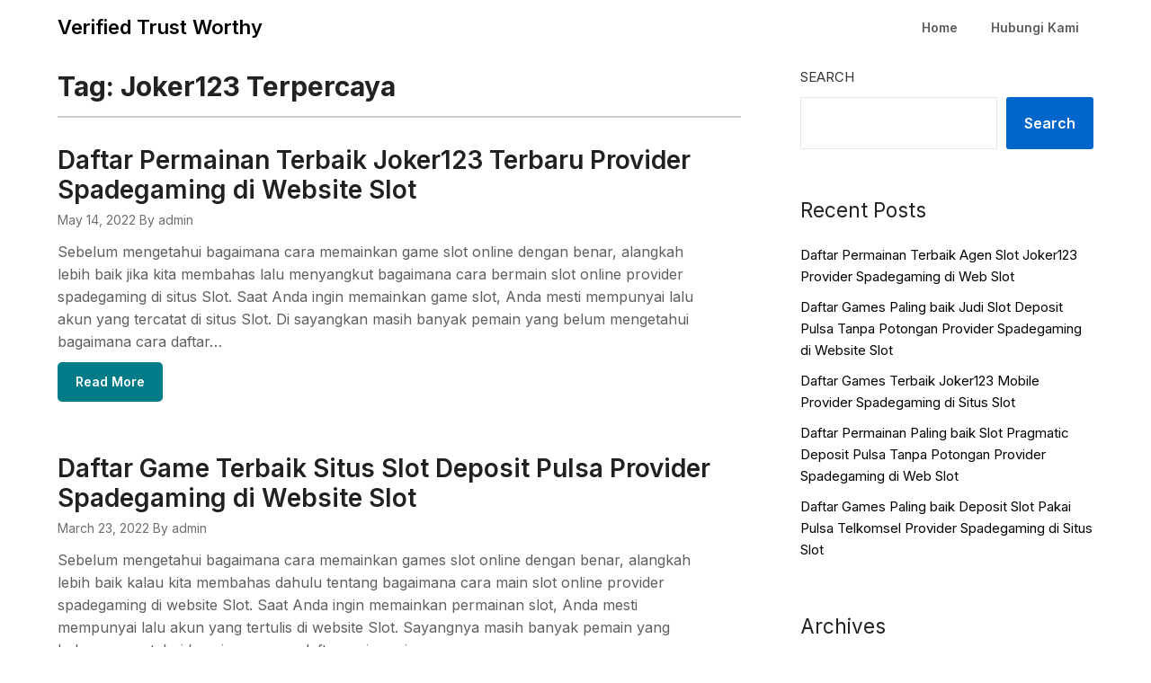

--- FILE ---
content_type: text/html; charset=UTF-8
request_url: https://verifiedtrustworthy.com/tag/joker123-terpercaya/
body_size: 9646
content:
<!doctype html>
<html lang="en-US">
<head>
	<meta charset="UTF-8">
	<meta name="viewport" content="width=device-width, initial-scale=1">
	<link rel="profile" href="https://gmpg.org/xfn/11">
	<title>Joker123 Terpercaya &#8211; Verified Trust Worthy</title>
<meta name='robots' content='max-image-preview:large' />
	<style>img:is([sizes="auto" i], [sizes^="auto," i]) { contain-intrinsic-size: 3000px 1500px }</style>
	<link rel='dns-prefetch' href='//fonts.googleapis.com' />
<link rel="alternate" type="application/rss+xml" title="Verified Trust Worthy &raquo; Feed" href="https://verifiedtrustworthy.com/feed/" />
<link rel="alternate" type="application/rss+xml" title="Verified Trust Worthy &raquo; Comments Feed" href="https://verifiedtrustworthy.com/comments/feed/" />
<link rel="alternate" type="application/rss+xml" title="Verified Trust Worthy &raquo; Joker123 Terpercaya Tag Feed" href="https://verifiedtrustworthy.com/tag/joker123-terpercaya/feed/" />
<script type="text/javascript">
/* <![CDATA[ */
window._wpemojiSettings = {"baseUrl":"https:\/\/s.w.org\/images\/core\/emoji\/16.0.1\/72x72\/","ext":".png","svgUrl":"https:\/\/s.w.org\/images\/core\/emoji\/16.0.1\/svg\/","svgExt":".svg","source":{"concatemoji":"https:\/\/verifiedtrustworthy.com\/wp-includes\/js\/wp-emoji-release.min.js?ver=6.8.3"}};
/*! This file is auto-generated */
!function(s,n){var o,i,e;function c(e){try{var t={supportTests:e,timestamp:(new Date).valueOf()};sessionStorage.setItem(o,JSON.stringify(t))}catch(e){}}function p(e,t,n){e.clearRect(0,0,e.canvas.width,e.canvas.height),e.fillText(t,0,0);var t=new Uint32Array(e.getImageData(0,0,e.canvas.width,e.canvas.height).data),a=(e.clearRect(0,0,e.canvas.width,e.canvas.height),e.fillText(n,0,0),new Uint32Array(e.getImageData(0,0,e.canvas.width,e.canvas.height).data));return t.every(function(e,t){return e===a[t]})}function u(e,t){e.clearRect(0,0,e.canvas.width,e.canvas.height),e.fillText(t,0,0);for(var n=e.getImageData(16,16,1,1),a=0;a<n.data.length;a++)if(0!==n.data[a])return!1;return!0}function f(e,t,n,a){switch(t){case"flag":return n(e,"\ud83c\udff3\ufe0f\u200d\u26a7\ufe0f","\ud83c\udff3\ufe0f\u200b\u26a7\ufe0f")?!1:!n(e,"\ud83c\udde8\ud83c\uddf6","\ud83c\udde8\u200b\ud83c\uddf6")&&!n(e,"\ud83c\udff4\udb40\udc67\udb40\udc62\udb40\udc65\udb40\udc6e\udb40\udc67\udb40\udc7f","\ud83c\udff4\u200b\udb40\udc67\u200b\udb40\udc62\u200b\udb40\udc65\u200b\udb40\udc6e\u200b\udb40\udc67\u200b\udb40\udc7f");case"emoji":return!a(e,"\ud83e\udedf")}return!1}function g(e,t,n,a){var r="undefined"!=typeof WorkerGlobalScope&&self instanceof WorkerGlobalScope?new OffscreenCanvas(300,150):s.createElement("canvas"),o=r.getContext("2d",{willReadFrequently:!0}),i=(o.textBaseline="top",o.font="600 32px Arial",{});return e.forEach(function(e){i[e]=t(o,e,n,a)}),i}function t(e){var t=s.createElement("script");t.src=e,t.defer=!0,s.head.appendChild(t)}"undefined"!=typeof Promise&&(o="wpEmojiSettingsSupports",i=["flag","emoji"],n.supports={everything:!0,everythingExceptFlag:!0},e=new Promise(function(e){s.addEventListener("DOMContentLoaded",e,{once:!0})}),new Promise(function(t){var n=function(){try{var e=JSON.parse(sessionStorage.getItem(o));if("object"==typeof e&&"number"==typeof e.timestamp&&(new Date).valueOf()<e.timestamp+604800&&"object"==typeof e.supportTests)return e.supportTests}catch(e){}return null}();if(!n){if("undefined"!=typeof Worker&&"undefined"!=typeof OffscreenCanvas&&"undefined"!=typeof URL&&URL.createObjectURL&&"undefined"!=typeof Blob)try{var e="postMessage("+g.toString()+"("+[JSON.stringify(i),f.toString(),p.toString(),u.toString()].join(",")+"));",a=new Blob([e],{type:"text/javascript"}),r=new Worker(URL.createObjectURL(a),{name:"wpTestEmojiSupports"});return void(r.onmessage=function(e){c(n=e.data),r.terminate(),t(n)})}catch(e){}c(n=g(i,f,p,u))}t(n)}).then(function(e){for(var t in e)n.supports[t]=e[t],n.supports.everything=n.supports.everything&&n.supports[t],"flag"!==t&&(n.supports.everythingExceptFlag=n.supports.everythingExceptFlag&&n.supports[t]);n.supports.everythingExceptFlag=n.supports.everythingExceptFlag&&!n.supports.flag,n.DOMReady=!1,n.readyCallback=function(){n.DOMReady=!0}}).then(function(){return e}).then(function(){var e;n.supports.everything||(n.readyCallback(),(e=n.source||{}).concatemoji?t(e.concatemoji):e.wpemoji&&e.twemoji&&(t(e.twemoji),t(e.wpemoji)))}))}((window,document),window._wpemojiSettings);
/* ]]> */
</script>
<style id='wp-emoji-styles-inline-css' type='text/css'>

	img.wp-smiley, img.emoji {
		display: inline !important;
		border: none !important;
		box-shadow: none !important;
		height: 1em !important;
		width: 1em !important;
		margin: 0 0.07em !important;
		vertical-align: -0.1em !important;
		background: none !important;
		padding: 0 !important;
	}
</style>
<link rel='stylesheet' id='wp-block-library-css' href='https://verifiedtrustworthy.com/wp-includes/css/dist/block-library/style.min.css?ver=6.8.3' type='text/css' media='all' />
<style id='classic-theme-styles-inline-css' type='text/css'>
/*! This file is auto-generated */
.wp-block-button__link{color:#fff;background-color:#32373c;border-radius:9999px;box-shadow:none;text-decoration:none;padding:calc(.667em + 2px) calc(1.333em + 2px);font-size:1.125em}.wp-block-file__button{background:#32373c;color:#fff;text-decoration:none}
</style>
<style id='global-styles-inline-css' type='text/css'>
:root{--wp--preset--aspect-ratio--square: 1;--wp--preset--aspect-ratio--4-3: 4/3;--wp--preset--aspect-ratio--3-4: 3/4;--wp--preset--aspect-ratio--3-2: 3/2;--wp--preset--aspect-ratio--2-3: 2/3;--wp--preset--aspect-ratio--16-9: 16/9;--wp--preset--aspect-ratio--9-16: 9/16;--wp--preset--color--black: #000000;--wp--preset--color--cyan-bluish-gray: #abb8c3;--wp--preset--color--white: #ffffff;--wp--preset--color--pale-pink: #f78da7;--wp--preset--color--vivid-red: #cf2e2e;--wp--preset--color--luminous-vivid-orange: #ff6900;--wp--preset--color--luminous-vivid-amber: #fcb900;--wp--preset--color--light-green-cyan: #7bdcb5;--wp--preset--color--vivid-green-cyan: #00d084;--wp--preset--color--pale-cyan-blue: #8ed1fc;--wp--preset--color--vivid-cyan-blue: #0693e3;--wp--preset--color--vivid-purple: #9b51e0;--wp--preset--gradient--vivid-cyan-blue-to-vivid-purple: linear-gradient(135deg,rgba(6,147,227,1) 0%,rgb(155,81,224) 100%);--wp--preset--gradient--light-green-cyan-to-vivid-green-cyan: linear-gradient(135deg,rgb(122,220,180) 0%,rgb(0,208,130) 100%);--wp--preset--gradient--luminous-vivid-amber-to-luminous-vivid-orange: linear-gradient(135deg,rgba(252,185,0,1) 0%,rgba(255,105,0,1) 100%);--wp--preset--gradient--luminous-vivid-orange-to-vivid-red: linear-gradient(135deg,rgba(255,105,0,1) 0%,rgb(207,46,46) 100%);--wp--preset--gradient--very-light-gray-to-cyan-bluish-gray: linear-gradient(135deg,rgb(238,238,238) 0%,rgb(169,184,195) 100%);--wp--preset--gradient--cool-to-warm-spectrum: linear-gradient(135deg,rgb(74,234,220) 0%,rgb(151,120,209) 20%,rgb(207,42,186) 40%,rgb(238,44,130) 60%,rgb(251,105,98) 80%,rgb(254,248,76) 100%);--wp--preset--gradient--blush-light-purple: linear-gradient(135deg,rgb(255,206,236) 0%,rgb(152,150,240) 100%);--wp--preset--gradient--blush-bordeaux: linear-gradient(135deg,rgb(254,205,165) 0%,rgb(254,45,45) 50%,rgb(107,0,62) 100%);--wp--preset--gradient--luminous-dusk: linear-gradient(135deg,rgb(255,203,112) 0%,rgb(199,81,192) 50%,rgb(65,88,208) 100%);--wp--preset--gradient--pale-ocean: linear-gradient(135deg,rgb(255,245,203) 0%,rgb(182,227,212) 50%,rgb(51,167,181) 100%);--wp--preset--gradient--electric-grass: linear-gradient(135deg,rgb(202,248,128) 0%,rgb(113,206,126) 100%);--wp--preset--gradient--midnight: linear-gradient(135deg,rgb(2,3,129) 0%,rgb(40,116,252) 100%);--wp--preset--font-size--small: 13px;--wp--preset--font-size--medium: 20px;--wp--preset--font-size--large: 36px;--wp--preset--font-size--x-large: 42px;--wp--preset--spacing--20: 0.44rem;--wp--preset--spacing--30: 0.67rem;--wp--preset--spacing--40: 1rem;--wp--preset--spacing--50: 1.5rem;--wp--preset--spacing--60: 2.25rem;--wp--preset--spacing--70: 3.38rem;--wp--preset--spacing--80: 5.06rem;--wp--preset--shadow--natural: 6px 6px 9px rgba(0, 0, 0, 0.2);--wp--preset--shadow--deep: 12px 12px 50px rgba(0, 0, 0, 0.4);--wp--preset--shadow--sharp: 6px 6px 0px rgba(0, 0, 0, 0.2);--wp--preset--shadow--outlined: 6px 6px 0px -3px rgba(255, 255, 255, 1), 6px 6px rgba(0, 0, 0, 1);--wp--preset--shadow--crisp: 6px 6px 0px rgba(0, 0, 0, 1);}:where(.is-layout-flex){gap: 0.5em;}:where(.is-layout-grid){gap: 0.5em;}body .is-layout-flex{display: flex;}.is-layout-flex{flex-wrap: wrap;align-items: center;}.is-layout-flex > :is(*, div){margin: 0;}body .is-layout-grid{display: grid;}.is-layout-grid > :is(*, div){margin: 0;}:where(.wp-block-columns.is-layout-flex){gap: 2em;}:where(.wp-block-columns.is-layout-grid){gap: 2em;}:where(.wp-block-post-template.is-layout-flex){gap: 1.25em;}:where(.wp-block-post-template.is-layout-grid){gap: 1.25em;}.has-black-color{color: var(--wp--preset--color--black) !important;}.has-cyan-bluish-gray-color{color: var(--wp--preset--color--cyan-bluish-gray) !important;}.has-white-color{color: var(--wp--preset--color--white) !important;}.has-pale-pink-color{color: var(--wp--preset--color--pale-pink) !important;}.has-vivid-red-color{color: var(--wp--preset--color--vivid-red) !important;}.has-luminous-vivid-orange-color{color: var(--wp--preset--color--luminous-vivid-orange) !important;}.has-luminous-vivid-amber-color{color: var(--wp--preset--color--luminous-vivid-amber) !important;}.has-light-green-cyan-color{color: var(--wp--preset--color--light-green-cyan) !important;}.has-vivid-green-cyan-color{color: var(--wp--preset--color--vivid-green-cyan) !important;}.has-pale-cyan-blue-color{color: var(--wp--preset--color--pale-cyan-blue) !important;}.has-vivid-cyan-blue-color{color: var(--wp--preset--color--vivid-cyan-blue) !important;}.has-vivid-purple-color{color: var(--wp--preset--color--vivid-purple) !important;}.has-black-background-color{background-color: var(--wp--preset--color--black) !important;}.has-cyan-bluish-gray-background-color{background-color: var(--wp--preset--color--cyan-bluish-gray) !important;}.has-white-background-color{background-color: var(--wp--preset--color--white) !important;}.has-pale-pink-background-color{background-color: var(--wp--preset--color--pale-pink) !important;}.has-vivid-red-background-color{background-color: var(--wp--preset--color--vivid-red) !important;}.has-luminous-vivid-orange-background-color{background-color: var(--wp--preset--color--luminous-vivid-orange) !important;}.has-luminous-vivid-amber-background-color{background-color: var(--wp--preset--color--luminous-vivid-amber) !important;}.has-light-green-cyan-background-color{background-color: var(--wp--preset--color--light-green-cyan) !important;}.has-vivid-green-cyan-background-color{background-color: var(--wp--preset--color--vivid-green-cyan) !important;}.has-pale-cyan-blue-background-color{background-color: var(--wp--preset--color--pale-cyan-blue) !important;}.has-vivid-cyan-blue-background-color{background-color: var(--wp--preset--color--vivid-cyan-blue) !important;}.has-vivid-purple-background-color{background-color: var(--wp--preset--color--vivid-purple) !important;}.has-black-border-color{border-color: var(--wp--preset--color--black) !important;}.has-cyan-bluish-gray-border-color{border-color: var(--wp--preset--color--cyan-bluish-gray) !important;}.has-white-border-color{border-color: var(--wp--preset--color--white) !important;}.has-pale-pink-border-color{border-color: var(--wp--preset--color--pale-pink) !important;}.has-vivid-red-border-color{border-color: var(--wp--preset--color--vivid-red) !important;}.has-luminous-vivid-orange-border-color{border-color: var(--wp--preset--color--luminous-vivid-orange) !important;}.has-luminous-vivid-amber-border-color{border-color: var(--wp--preset--color--luminous-vivid-amber) !important;}.has-light-green-cyan-border-color{border-color: var(--wp--preset--color--light-green-cyan) !important;}.has-vivid-green-cyan-border-color{border-color: var(--wp--preset--color--vivid-green-cyan) !important;}.has-pale-cyan-blue-border-color{border-color: var(--wp--preset--color--pale-cyan-blue) !important;}.has-vivid-cyan-blue-border-color{border-color: var(--wp--preset--color--vivid-cyan-blue) !important;}.has-vivid-purple-border-color{border-color: var(--wp--preset--color--vivid-purple) !important;}.has-vivid-cyan-blue-to-vivid-purple-gradient-background{background: var(--wp--preset--gradient--vivid-cyan-blue-to-vivid-purple) !important;}.has-light-green-cyan-to-vivid-green-cyan-gradient-background{background: var(--wp--preset--gradient--light-green-cyan-to-vivid-green-cyan) !important;}.has-luminous-vivid-amber-to-luminous-vivid-orange-gradient-background{background: var(--wp--preset--gradient--luminous-vivid-amber-to-luminous-vivid-orange) !important;}.has-luminous-vivid-orange-to-vivid-red-gradient-background{background: var(--wp--preset--gradient--luminous-vivid-orange-to-vivid-red) !important;}.has-very-light-gray-to-cyan-bluish-gray-gradient-background{background: var(--wp--preset--gradient--very-light-gray-to-cyan-bluish-gray) !important;}.has-cool-to-warm-spectrum-gradient-background{background: var(--wp--preset--gradient--cool-to-warm-spectrum) !important;}.has-blush-light-purple-gradient-background{background: var(--wp--preset--gradient--blush-light-purple) !important;}.has-blush-bordeaux-gradient-background{background: var(--wp--preset--gradient--blush-bordeaux) !important;}.has-luminous-dusk-gradient-background{background: var(--wp--preset--gradient--luminous-dusk) !important;}.has-pale-ocean-gradient-background{background: var(--wp--preset--gradient--pale-ocean) !important;}.has-electric-grass-gradient-background{background: var(--wp--preset--gradient--electric-grass) !important;}.has-midnight-gradient-background{background: var(--wp--preset--gradient--midnight) !important;}.has-small-font-size{font-size: var(--wp--preset--font-size--small) !important;}.has-medium-font-size{font-size: var(--wp--preset--font-size--medium) !important;}.has-large-font-size{font-size: var(--wp--preset--font-size--large) !important;}.has-x-large-font-size{font-size: var(--wp--preset--font-size--x-large) !important;}
:where(.wp-block-post-template.is-layout-flex){gap: 1.25em;}:where(.wp-block-post-template.is-layout-grid){gap: 1.25em;}
:where(.wp-block-columns.is-layout-flex){gap: 2em;}:where(.wp-block-columns.is-layout-grid){gap: 2em;}
:root :where(.wp-block-pullquote){font-size: 1.5em;line-height: 1.6;}
</style>
<link rel='stylesheet' id='contact-form-7-css' href='https://verifiedtrustworthy.com/wp-content/plugins/contact-form-7/includes/css/styles.css?ver=5.6.3' type='text/css' media='all' />
<link rel='stylesheet' id='advertisingly-blog-parent-style-css' href='https://verifiedtrustworthy.com/wp-content/themes/draftly/style.css?ver=6.8.3' type='text/css' media='all' />
<link rel='stylesheet' id='advertisingly-blog-google-fonts-css' href='//fonts.googleapis.com/css?family=Inter%3A400%2C600%2C700&#038;ver=6.8.3' type='text/css' media='all' />
<link rel='stylesheet' id='font-awesome-css' href='https://verifiedtrustworthy.com/wp-content/themes/draftly/css/font-awesome.min.css?ver=6.8.3' type='text/css' media='all' />
<link rel='stylesheet' id='draftly-style-css' href='https://verifiedtrustworthy.com/wp-content/themes/advertisingly-blog/style.css?ver=6.8.3' type='text/css' media='all' />
<link rel='stylesheet' id='draftly-google-fonts-css' href='//fonts.googleapis.com/css?family=Lato%3A300%2C400%2C700&#038;ver=6.8.3' type='text/css' media='all' />
<script type="text/javascript" src="https://verifiedtrustworthy.com/wp-includes/js/jquery/jquery.min.js?ver=3.7.1" id="jquery-core-js"></script>
<script type="text/javascript" src="https://verifiedtrustworthy.com/wp-includes/js/jquery/jquery-migrate.min.js?ver=3.4.1" id="jquery-migrate-js"></script>
<link rel="https://api.w.org/" href="https://verifiedtrustworthy.com/wp-json/" /><link rel="alternate" title="JSON" type="application/json" href="https://verifiedtrustworthy.com/wp-json/wp/v2/tags/11" /><link rel="EditURI" type="application/rsd+xml" title="RSD" href="https://verifiedtrustworthy.com/xmlrpc.php?rsd" />
<meta name="generator" content="WordPress 6.8.3" />

		<style type="text/css">
			body, .site, .swidgets-wrap h3, .post-data-text { background: ; }
			.site-title a, .site-description { color: ; }
			.sheader { background-color:  !important; }
			.main-navigation ul li a, .main-navigation ul li .sub-arrow, .super-menu .toggle-mobile-menu,.toggle-mobile-menu:before, .mobile-menu-active .smenu-hide { color: ; }
			#smobile-menu.show .main-navigation ul ul.children.active, #smobile-menu.show .main-navigation ul ul.sub-menu.active, #smobile-menu.show .main-navigation ul li, .smenu-hide.toggle-mobile-menu.menu-toggle, #smobile-menu.show .main-navigation ul li, .primary-menu ul li ul.children li, .primary-menu ul li ul.sub-menu li, .primary-menu .pmenu, .super-menu { border-color: ; border-bottom-color: ; }
			#secondary .widget h3, #secondary .widget h3 a, #secondary .widget h4, #secondary .widget h1, #secondary .widget h2, #secondary .widget h5, #secondary .widget h6, #secondary .widget h4 a { color: ; }
			#secondary .widget a, #secondary a, #secondary .widget li a , #secondary span.sub-arrow{ color: ; }
			#secondary, #secondary .widget, #secondary .widget p, #secondary .widget li, .widget time.rpwe-time.published { color: ; }
			#secondary .swidgets-wrap, #secondary .widget ul li, .featured-sidebar .search-field, #secondary .sidebar-headline-wrapper { border-color: ; }
			.site-info, .footer-column-three input.search-submit, .footer-column-three p, .footer-column-three li, .footer-column-three td, .footer-column-three th, .footer-column-three caption { color: ; }
			.footer-column-three h3, .footer-column-three h4, .footer-column-three h5, .footer-column-three h6, .footer-column-three h1, .footer-column-three h2, .footer-column-three h4, .footer-column-three h3 a { color: ; }
			.footer-column-three a, .footer-column-three li a, .footer-column-three .widget a, .footer-column-three .sub-arrow { color: ; }
			.footer-column-three h3:after { background: ; }
			.site-info, .widget ul li, .footer-column-three input.search-field, .footer-column-three input.search-submit { border-color: ; }
			.site-footer { background-color: ; }
			.content-wrapper h2.entry-title a, .content-wrapper h2.entry-title a:hover, .content-wrapper h2.entry-title a:active, .content-wrapper h2.entry-title a:focus, .archive .page-header h1, .blogposts-list h2 a, .blogposts-list h2 a:hover, .blogposts-list h2 a:active, .search-results h1.page-title { color: ; }
			.blogposts-list .post-data-text, .blogposts-list .post-data-text a, .blogposts-list .content-wrapper .post-data-text *{ color: ; }
			.blogposts-list p { color: ; }
			.page-numbers li a, .blogposts-list .blogpost-button, a.continuereading, .page-numbers.current, span.page-numbers.dots { background: ; }
			.page-numbers li a, .blogposts-list .blogpost-button, span.page-numbers.dots, .page-numbers.current, .page-numbers li a:hover, a.continuereading { color: ; }
			.archive .page-header h1, .search-results h1.page-title, .blogposts-list.fbox, span.page-numbers.dots, .page-numbers li a, .page-numbers.current { border-color: ; }
			.blogposts-list .post-data-divider { background: ; }
			.page .comments-area .comment-author, .page .comments-area .comment-author a, .page .comments-area .comments-title, .page .content-area h1, .page .content-area h2, .page .content-area h3, .page .content-area h4, .page .content-area h5, .page .content-area h6, .page .content-area th, .single  .comments-area .comment-author, .single .comments-area .comment-author a, .single .comments-area .comments-title, .single .content-area h1, .single .content-area h2, .single .content-area h3, .single .content-area h4, .single .content-area h5, .single .content-area h6, .single .content-area th, .search-no-results h1, .error404 h1 { color: ; }
			.single .post-data-text, .page .post-data-text, .page .post-data-text a, .single .post-data-text a, .comments-area .comment-meta .comment-metadata a, .single .post-data-text * { color: ; }
			.page .content-area p, .page article, .page .content-area table, .page .content-area dd, .page .content-area dt, .page .content-area address, .page .content-area .entry-content, .page .content-area li, .page .content-area ol, .single .content-area p, .single article, .single .content-area table, .single .content-area dd, .single .content-area dt, .single .content-area address, .single .entry-content, .single .content-area li, .single .content-area ol, .search-no-results .page-content p { color: ; }
			.single .entry-content a, .page .entry-content a, .comment-content a, .comments-area .reply a, .logged-in-as a, .comments-area .comment-respond a { color: ; }
			.comments-area p.form-submit input { background: ; }
			.error404 .page-content p, .error404 input.search-submit, .search-no-results input.search-submit { color: ; }
			.page .comments-area, .page article.fbox, .page article tr, .page .comments-area ol.comment-list ol.children li, .page .comments-area ol.comment-list .comment, .single .comments-area, .single article.fbox, .single article tr, .comments-area ol.comment-list ol.children li, .comments-area ol.comment-list .comment, .error404 main#main, .error404 .search-form label, .search-no-results .search-form label, .error404 input.search-submit, .search-no-results input.search-submit, .error404 main#main, .search-no-results section.fbox.no-results.not-found{ border-color: ; }
			.single .post-data-divider, .page .post-data-divider { background: ; }
			.single .comments-area p.form-submit input, .page .comments-area p.form-submit input { color: ; }
			.bottom-header-wrapper { padding-top: px; }
			.bottom-header-wrapper { padding-bottom: px; }
			.bottom-header-wrapper { background: ; }
			.bottom-header-wrapper *, .bottom-header-wrapper a{ color: ; }
			.bottom-header-wrapper *{ fill: ; }
			.header-widget a, .header-widget li a, .header-widget i.fa { color: ; }
			.header-widget, .header-widget p, .header-widget li, .header-widget .textwidget { color: ; }
			.header-widget .widget-title, .header-widget h1, .header-widget h3, .header-widget h2, .header-widget h4, .header-widget h5, .header-widget h6{ color: ; }
			.header-widget.swidgets-wrap, .header-widget ul li, .header-widget .search-field { border-color: ; }
			.bottom-header-title, .bottom-header-paragraph, .readmore-header a { color: #; }
			.readmore-header svg { fill: #; }
			#secondary .widget-title-lines:after, #secondary .widget-title-lines:before { background: ; }
			.header-widgets-wrapper{ background: ; }
			.top-nav-wrapper, .primary-menu .pmenu, .super-menu, #smobile-menu, .primary-menu ul li ul.children, .primary-menu ul li ul.sub-menu { background-color: ; }
			#secondary .swidgets-wrap{ background: ; }
			#secondary .swidget { border-color: ; }
			.archive article.fbox, .search-results article.fbox, .blog article.fbox { background: ; }
			.comments-area, .single article.fbox, .page article.fbox { background: ; }
			.read-more-blogfeed a{ color: ; }
								</style>
	
		<style type="text/css">
			 .read-more-blogfeed a {background: ; }
 .read-more-blogfeed a {color: ; }

			body, .site, .swidgets-wrap h3, .post-data-text { background: ; }
			.site-title a, .site-description { color: ; }
			.sheader { background-color:  !important; }
			.main-navigation ul li a, .main-navigation ul li .sub-arrow, .super-menu .toggle-mobile-menu,.toggle-mobile-menu:before, .mobile-menu-active .smenu-hide { color: ; }
			#smobile-menu.show .main-navigation ul ul.children.active, #smobile-menu.show .main-navigation ul ul.sub-menu.active, #smobile-menu.show .main-navigation ul li, .smenu-hide.toggle-mobile-menu.menu-toggle, #smobile-menu.show .main-navigation ul li, .primary-menu ul li ul.children li, .primary-menu ul li ul.sub-menu li, .primary-menu .pmenu, .super-menu { border-color: ; border-bottom-color: ; }
			#secondary .widget h3, #secondary .widget h3 a, #secondary .widget h4, #secondary .widget h1, #secondary .widget h2, #secondary .widget h5, #secondary .widget h6, #secondary .widget h4 a { color: ; }
			#secondary .widget a, #secondary a, #secondary .widget li a , #secondary span.sub-arrow{ color: ; }
			#secondary, #secondary .widget, #secondary .widget p, #secondary .widget li, .widget time.rpwe-time.published { color: ; }
			#secondary .swidgets-wrap, #secondary .widget ul li, .featured-sidebar .search-field, #secondary .sidebar-headline-wrapper { border-color: ; }
			.site-info, .footer-column-three input.search-submit, .footer-column-three p, .footer-column-three li, .footer-column-three td, .footer-column-three th, .footer-column-three caption { color: ; }
			.footer-column-three h3, .footer-column-three h4, .footer-column-three h5, .footer-column-three h6, .footer-column-three h1, .footer-column-three h2, .footer-column-three h4, .footer-column-three h3 a { color: ; }
			.footer-column-three a, .footer-column-three li a, .footer-column-three .widget a, .footer-column-three .sub-arrow { color: ; }
			.footer-column-three h3:after { background: ; }
			.site-info, .widget ul li, .footer-column-three input.search-field, .footer-column-three input.search-submit { border-color: ; }
			.site-footer { background-color: ; }
			.content-wrapper h2.entry-title a, .content-wrapper h2.entry-title a:hover, .content-wrapper h2.entry-title a:active, .content-wrapper h2.entry-title a:focus, .archive .page-header h1, .blogposts-list h2 a, .blogposts-list h2 a:hover, .blogposts-list h2 a:active, .search-results h1.page-title { color: ; }
			.blogposts-list .post-data-text, .blogposts-list .post-data-text a, .blogposts-list .content-wrapper .post-data-text *{ color: ; }
			.blogposts-list p { color: ; }
			.page-numbers li a, .blogposts-list .blogpost-button, a.continuereading, .page-numbers.current, span.page-numbers.dots { background: ; }
			.page-numbers li a, .blogposts-list .blogpost-button, span.page-numbers.dots, .page-numbers.current, .page-numbers li a:hover, a.continuereading { color: ; }
			.archive .page-header h1, .search-results h1.page-title, .blogposts-list.fbox, span.page-numbers.dots, .page-numbers li a, .page-numbers.current { border-color: ; }
			.blogposts-list .post-data-divider { background: ; }
			.page .comments-area .comment-author, .page .comments-area .comment-author a, .page .comments-area .comments-title, .page .content-area h1, .page .content-area h2, .page .content-area h3, .page .content-area h4, .page .content-area h5, .page .content-area h6, .page .content-area th, .single  .comments-area .comment-author, .single .comments-area .comment-author a, .single .comments-area .comments-title, .single .content-area h1, .single .content-area h2, .single .content-area h3, .single .content-area h4, .single .content-area h5, .single .content-area h6, .single .content-area th, .search-no-results h1, .error404 h1 { color: ; }
			.single .post-data-text, .page .post-data-text, .page .post-data-text a, .single .post-data-text a, .comments-area .comment-meta .comment-metadata a, .single .post-data-text * { color: ; }
			.page .content-area p, .page article, .page .content-area table, .page .content-area dd, .page .content-area dt, .page .content-area address, .page .content-area .entry-content, .page .content-area li, .page .content-area ol, .single .content-area p, .single article, .single .content-area table, .single .content-area dd, .single .content-area dt, .single .content-area address, .single .entry-content, .single .content-area li, .single .content-area ol, .search-no-results .page-content p { color: ; }
			.single .entry-content a, .page .entry-content a, .comment-content a, .comments-area .reply a, .logged-in-as a, .comments-area .comment-respond a { color: ; }
			.comments-area p.form-submit input { background: ; }
			.error404 .page-content p, .error404 input.search-submit, .search-no-results input.search-submit { color: ; }
			.page .comments-area, .page article.fbox, .page article tr, .page .comments-area ol.comment-list ol.children li, .page .comments-area ol.comment-list .comment, .single .comments-area, .single article.fbox, .single article tr, .comments-area ol.comment-list ol.children li, .comments-area ol.comment-list .comment, .error404 main#main, .error404 .search-form label, .search-no-results .search-form label, .error404 input.search-submit, .search-no-results input.search-submit, .error404 main#main, .search-no-results section.fbox.no-results.not-found{ border-color: ; }
			.single .post-data-divider, .page .post-data-divider { background: ; }
			.single .comments-area p.form-submit input, .page .comments-area p.form-submit input { color: ; }
			.bottom-header-wrapper { padding-top: px; }
			.bottom-header-wrapper { padding-bottom: px; }
			.bottom-header-wrapper { background: ; }
			.bottom-header-wrapper *, .bottom-header-wrapper a{ color: ; }
			.bottom-header-wrapper *{ fill: ; }
			.header-widget a, .header-widget li a, .header-widget i.fa { color: ; }
			.header-widget, .header-widget p, .header-widget li, .header-widget .textwidget { color: ; }
			.header-widget .widget-title, .header-widget h1, .header-widget h3, .header-widget h2, .header-widget h4, .header-widget h5, .header-widget h6{ color: ; }
			.header-widget.swidgets-wrap, .header-widget ul li, .header-widget .search-field { border-color: ; }
			.bottom-header-title, .bottom-header-paragraph, .readmore-header a { color: #; }
			.readmore-header svg, .readmore-header svg * { fill: #; }
			.readmore-header { border-color: #; }
			#secondary .widget-title-lines:after, #secondary .widget-title-lines:before { background: ; }
			.header-widgets-wrapper{ background: ; }
			.top-nav-wrapper, .primary-menu .pmenu, .super-menu, #smobile-menu, .primary-menu ul li ul.children, .primary-menu ul li ul.sub-menu { background-color: ; }
			#secondary .swidgets-wrap{ background: ; }
			#secondary .swidget { border-color: ; }
			.archive article.fbox, .search-results article.fbox, .blog article.fbox { background: ; }
			.comments-area, .single article.fbox, .page article.fbox { background: ; }
			.read-more-blogfeed a{ color: ; }
								</style>
	</head>

<body class="archive tag tag-joker123-terpercaya tag-11 wp-theme-draftly wp-child-theme-advertisingly-blog hfeed masthead-fixed">
	<div id="page" class="site">


		

		<!--Nav start-->
		<header id="masthead" class="sheader site-header clearfix">
			<nav id="primary-site-navigation" class="primary-menu main-navigation clearfix">

				<a href="#" id="pull" class="smenu-hide toggle-mobile-menu menu-toggle" aria-controls="secondary-menu" aria-expanded="false">Menu</a>
				<div class="top-nav-wrapper">
					<div class="content-wrap">
						<div class="logo-container"> 

															<a class="logofont" href="https://verifiedtrustworthy.com/" rel="home">Verified Trust Worthy</a>
													</div>
						<div class="center-main-menu">
							<div class="menu-menu-1-container"><ul id="primary-menu" class="pmenu"><li id="menu-item-1387" class="menu-item menu-item-type-custom menu-item-object-custom menu-item-home menu-item-1387"><a href="https://verifiedtrustworthy.com/">Home</a></li>
<li id="menu-item-1388" class="menu-item menu-item-type-post_type menu-item-object-page menu-item-1388"><a href="https://verifiedtrustworthy.com/hubungi-kami/">Hubungi Kami</a></li>
</ul></div>							</div>
						</div>
					</div>
				</nav>

				<div class="super-menu clearfix">
					<div class="super-menu-inner">
						<a href="#" id="pull" class="toggle-mobile-menu menu-toggle" aria-controls="secondary-menu" aria-expanded="false">

															<a class="logofont" href="https://verifiedtrustworthy.com/" rel="home">Verified Trust Worthy</a>
													</a>
					</div>
				</div>
				<div id="mobile-menu-overlay"></div>
			</header>
			<!--Nav end-->


			
				<!-- Header img -->
									<!-- / Header img -->

				
															
			<div id="content" class="site-content clearfix">
				<div class="content-wrap">

	<div id="primary" class="featured-content content-area">
		<main id="main" class="site-main all-blog-articles">

		
			<header class="fbox page-header">
				<h1 class="page-title">Tag: <span>Joker123 Terpercaya</span></h1>			</header><!-- .page-header -->

			
<article id="post-1215" class="posts-entry fbox blogposts-list post-1215 post type-post status-publish format-standard hentry category-slot-online tag-joker123-terpercaya">
				<div class="no-featured-img-box">
						<div class="content-wrapper">
	
				<header class="entry-header">
					<h2 class="entry-title"><a href="https://verifiedtrustworthy.com/daftar-permainan-terbaik-joker123-terbaru-provider-spadegaming-di-website-slot/" rel="bookmark">Daftar Permainan Terbaik Joker123 Terbaru Provider Spadegaming di Website Slot</a></h2>									</header><!-- .entry-header -->
			<div class="entry-meta">
					<div class="post-data-text">
						<span class="posted-on"><a href="https://verifiedtrustworthy.com/daftar-permainan-terbaik-joker123-terbaru-provider-spadegaming-di-website-slot/" rel="bookmark"><time class="entry-date published updated" datetime="2022-05-14T01:03:04+00:00">May 14, 2022</time></a></span><span class="byline"> </span> By admin					</div>
				</div><!-- .entry-meta -->
				<div class="entry-content">
					<p>Sebelum mengetahui bagaimana cara memainkan game slot online dengan benar, alangkah lebih baik jika kita membahas lalu menyangkut bagaimana cara bermain slot online provider spadegaming di situs Slot. Saat Anda ingin memainkan game slot, Anda mesti mempunyai lalu akun yang tercatat di situs Slot. Di sayangkan masih banyak pemain yang belum mengetahui bagaimana cara daftar&#8230;</p>
						<div class="read-more-blogfeed">
							<a href="https://verifiedtrustworthy.com/daftar-permainan-terbaik-joker123-terbaru-provider-spadegaming-di-website-slot/">Read More</a>
						</div>
					</div><!-- .entry-content -->

				</div>
			</div>
		</article><!-- #post-1215 -->

<article id="post-876" class="posts-entry fbox blogposts-list post-876 post type-post status-publish format-standard hentry category-slot-online tag-joker123-terpercaya">
				<div class="no-featured-img-box">
						<div class="content-wrapper">
	
				<header class="entry-header">
					<h2 class="entry-title"><a href="https://verifiedtrustworthy.com/daftar-game-terbaik-situs-slot-deposit-pulsa-provider-spadegaming-di-website-slot/" rel="bookmark">Daftar Game Terbaik Situs Slot Deposit Pulsa Provider Spadegaming di Website Slot</a></h2>									</header><!-- .entry-header -->
			<div class="entry-meta">
					<div class="post-data-text">
						<span class="posted-on"><a href="https://verifiedtrustworthy.com/daftar-game-terbaik-situs-slot-deposit-pulsa-provider-spadegaming-di-website-slot/" rel="bookmark"><time class="entry-date published updated" datetime="2022-03-23T06:14:37+00:00">March 23, 2022</time></a></span><span class="byline"> </span> By admin					</div>
				</div><!-- .entry-meta -->
				<div class="entry-content">
					<p>Sebelum mengetahui bagaimana cara memainkan games slot online dengan benar, alangkah lebih baik kalau kita membahas dahulu tentang bagaimana cara main slot online provider spadegaming di website Slot. Saat Anda ingin memainkan permainan slot, Anda mesti mempunyai lalu akun yang tertulis di website Slot. Sayangnya masih banyak pemain yang belum mengetahui bagaimana cara daftar main-main&#8230;</p>
						<div class="read-more-blogfeed">
							<a href="https://verifiedtrustworthy.com/daftar-game-terbaik-situs-slot-deposit-pulsa-provider-spadegaming-di-website-slot/">Read More</a>
						</div>
					</div><!-- .entry-content -->

				</div>
			</div>
		</article><!-- #post-876 -->

<article id="post-933" class="posts-entry fbox blogposts-list post-933 post type-post status-publish format-standard hentry category-slot-online tag-joker123-terpercaya">
				<div class="no-featured-img-box">
						<div class="content-wrapper">
	
				<header class="entry-header">
					<h2 class="entry-title"><a href="https://verifiedtrustworthy.com/daftar-game-terbaik-slot-deposit-pulsa-indosat-provider-spadegaming-di-website-slot/" rel="bookmark">Daftar Game Terbaik Slot Deposit Pulsa Indosat Provider Spadegaming di Website Slot</a></h2>									</header><!-- .entry-header -->
			<div class="entry-meta">
					<div class="post-data-text">
						<span class="posted-on"><a href="https://verifiedtrustworthy.com/daftar-game-terbaik-slot-deposit-pulsa-indosat-provider-spadegaming-di-website-slot/" rel="bookmark"><time class="entry-date published updated" datetime="2022-02-19T16:21:31+00:00">February 19, 2022</time></a></span><span class="byline"> </span> By admin					</div>
				</div><!-- .entry-meta -->
				<div class="entry-content">
					<p>Sebelum mengetahui bagaimana cara memainkan permainan slot online dengan benar, alangkah lebih baik jika kita membahas dahulu mengenai bagaimana cara main-main slot online provider spadegaming di situs Slot. Saat Anda ingin memainkan game slot, Anda harus mempunyai lalu akun yang tertulis di situs Slot. Sayangnya masih banyak pemain yang belum mengetahui bagaimana cara daftar main-main&#8230;</p>
						<div class="read-more-blogfeed">
							<a href="https://verifiedtrustworthy.com/daftar-game-terbaik-slot-deposit-pulsa-indosat-provider-spadegaming-di-website-slot/">Read More</a>
						</div>
					</div><!-- .entry-content -->

				</div>
			</div>
		</article><!-- #post-933 -->

<article id="post-951" class="posts-entry fbox blogposts-list post-951 post type-post status-publish format-standard hentry category-slot-online tag-joker123-terpercaya">
				<div class="no-featured-img-box">
						<div class="content-wrapper">
	
				<header class="entry-header">
					<h2 class="entry-title"><a href="https://verifiedtrustworthy.com/daftar-permainan-terbaik-judi-slot-deposit-pulsa-provider-spadegaming-di-situs-slot/" rel="bookmark">Daftar Permainan Terbaik Judi Slot Deposit Pulsa Provider Spadegaming di Situs Slot</a></h2>									</header><!-- .entry-header -->
			<div class="entry-meta">
					<div class="post-data-text">
						<span class="posted-on"><a href="https://verifiedtrustworthy.com/daftar-permainan-terbaik-judi-slot-deposit-pulsa-provider-spadegaming-di-situs-slot/" rel="bookmark"><time class="entry-date published updated" datetime="2022-01-15T17:40:18+00:00">January 15, 2022</time></a></span><span class="byline"> </span> By admin					</div>
				</div><!-- .entry-meta -->
				<div class="entry-content">
					<p>Sebelum mengetahui bagaimana cara memainkan permainan slot online dengan benar, alangkah lebih baik seandainya kita membahas lalu tentang bagaimana cara main-main slot online provider spadegaming di website Slot. Saat Anda ingin memainkan permainan slot, Anda harus mempunyai dahulu akun yang tertulis di situs Slot. Disayangkan masih banyak pemain yang belum mengetahui bagaimana cara daftar bermain&#8230;</p>
						<div class="read-more-blogfeed">
							<a href="https://verifiedtrustworthy.com/daftar-permainan-terbaik-judi-slot-deposit-pulsa-provider-spadegaming-di-situs-slot/">Read More</a>
						</div>
					</div><!-- .entry-content -->

				</div>
			</div>
		</article><!-- #post-951 -->

<article id="post-1274" class="posts-entry fbox blogposts-list post-1274 post type-post status-publish format-standard hentry category-slot-online tag-joker123-terpercaya">
				<div class="no-featured-img-box">
						<div class="content-wrapper">
	
				<header class="entry-header">
					<h2 class="entry-title"><a href="https://verifiedtrustworthy.com/daftar-permainan-terbaik-agen-slot-deposit-pulsa-tanpa-potongan-provider-spadegaming-di-situs-slot/" rel="bookmark">Daftar Permainan Terbaik Agen Slot Deposit Pulsa Tanpa Potongan Provider Spadegaming di Situs Slot</a></h2>									</header><!-- .entry-header -->
			<div class="entry-meta">
					<div class="post-data-text">
						<span class="posted-on"><a href="https://verifiedtrustworthy.com/daftar-permainan-terbaik-agen-slot-deposit-pulsa-tanpa-potongan-provider-spadegaming-di-situs-slot/" rel="bookmark"><time class="entry-date published updated" datetime="2021-02-23T06:28:23+00:00">February 23, 2021</time></a></span><span class="byline"> </span> By admin					</div>
				</div><!-- .entry-meta -->
				<div class="entry-content">
					<p>Sebelum mengetahui bagaimana cara memainkan game slot online dengan benar, alangkah lebih baik seandainya kami membahas dulu menyangkut bagaimana cara bermain slot online provider spadegaming di website Slot. Saat Anda ingin memainkan game slot, Anda harus mempunyai dahulu akun yang tercatat di situs Slot. Disayangkan masih banyak pemain yang belum mengetahui bagaimana cara daftar main-main&#8230;</p>
						<div class="read-more-blogfeed">
							<a href="https://verifiedtrustworthy.com/daftar-permainan-terbaik-agen-slot-deposit-pulsa-tanpa-potongan-provider-spadegaming-di-situs-slot/">Read More</a>
						</div>
					</div><!-- .entry-content -->

				</div>
			</div>
		</article><!-- #post-1274 -->

<article id="post-1132" class="posts-entry fbox blogposts-list post-1132 post type-post status-publish format-standard hentry category-slot-online tag-joker123-terpercaya">
				<div class="no-featured-img-box">
						<div class="content-wrapper">
	
				<header class="entry-header">
					<h2 class="entry-title"><a href="https://verifiedtrustworthy.com/daftar-games-paling-baik-joker123-apk-provider-spadegaming-di-website-slot/" rel="bookmark">Daftar Games Paling baik Joker123 Apk Provider Spadegaming di Website Slot</a></h2>									</header><!-- .entry-header -->
			<div class="entry-meta">
					<div class="post-data-text">
						<span class="posted-on"><a href="https://verifiedtrustworthy.com/daftar-games-paling-baik-joker123-apk-provider-spadegaming-di-website-slot/" rel="bookmark"><time class="entry-date published updated" datetime="2021-02-19T14:27:29+00:00">February 19, 2021</time></a></span><span class="byline"> </span> By admin					</div>
				</div><!-- .entry-meta -->
				<div class="entry-content">
					<p>Sebelum mengetahui bagaimana cara memainkan games slot online dengan benar, alangkah lebih baik jikalau kami membahas lalu berkenaan bagaimana cara main-main slot online provider spadegaming di website Slot. Saat Anda ingin memainkan game slot, Anda harus mempunyai dahulu akun yang terdaftar di situs Slot. Tapi sayang masih banyak pemain yang belum mengetahui bagaimana cara daftar&#8230;</p>
						<div class="read-more-blogfeed">
							<a href="https://verifiedtrustworthy.com/daftar-games-paling-baik-joker123-apk-provider-spadegaming-di-website-slot/">Read More</a>
						</div>
					</div><!-- .entry-content -->

				</div>
			</div>
		</article><!-- #post-1132 -->

<article id="post-1012" class="posts-entry fbox blogposts-list post-1012 post type-post status-publish format-standard hentry category-slot-online tag-joker123-terpercaya">
				<div class="no-featured-img-box">
						<div class="content-wrapper">
	
				<header class="entry-header">
					<h2 class="entry-title"><a href="https://verifiedtrustworthy.com/daftar-game-paling-baik-agen-slot-bonus-new-member-100-provider-spadegaming-di-situs-slot/" rel="bookmark">Daftar Game Paling baik Agen Slot Bonus New Member 100 Provider Spadegaming di Situs Slot</a></h2>									</header><!-- .entry-header -->
			<div class="entry-meta">
					<div class="post-data-text">
						<span class="posted-on"><a href="https://verifiedtrustworthy.com/daftar-game-paling-baik-agen-slot-bonus-new-member-100-provider-spadegaming-di-situs-slot/" rel="bookmark"><time class="entry-date published updated" datetime="2021-01-08T09:38:45+00:00">January 8, 2021</time></a></span><span class="byline"> </span> By admin					</div>
				</div><!-- .entry-meta -->
				<div class="entry-content">
					<p>Sebelum mengetahui bagaimana cara memainkan permainan slot online dengan benar, alangkah lebih baik bila kami membahas lalu mengenai bagaimana cara main slot online provider spadegaming di website Slot. Saat Anda ingin memainkan permainan slot, Anda mesti mempunyai lalu akun yang terdaftar di situs Slot. Sayangnya masih banyak pemain yang belum mengetahui bagaimana cara daftar bermain&#8230;</p>
						<div class="read-more-blogfeed">
							<a href="https://verifiedtrustworthy.com/daftar-game-paling-baik-agen-slot-bonus-new-member-100-provider-spadegaming-di-situs-slot/">Read More</a>
						</div>
					</div><!-- .entry-content -->

				</div>
			</div>
		</article><!-- #post-1012 -->

<article id="post-1361" class="posts-entry fbox blogposts-list post-1361 post type-post status-publish format-standard hentry category-slot-online tag-joker123-terpercaya">
				<div class="no-featured-img-box">
						<div class="content-wrapper">
	
				<header class="entry-header">
					<h2 class="entry-title"><a href="https://verifiedtrustworthy.com/daftar-game-paling-baik-slot-deposit-pulsa-5000-tanpa-potongan-provider-spadegaming-di-website-slot/" rel="bookmark">Daftar Game Paling baik Slot Deposit Pulsa 5000 Tanpa Potongan Provider Spadegaming di Website Slot</a></h2>									</header><!-- .entry-header -->
			<div class="entry-meta">
					<div class="post-data-text">
						<span class="posted-on"><a href="https://verifiedtrustworthy.com/daftar-game-paling-baik-slot-deposit-pulsa-5000-tanpa-potongan-provider-spadegaming-di-website-slot/" rel="bookmark"><time class="entry-date published updated" datetime="2020-12-05T04:10:18+00:00">December 5, 2020</time></a></span><span class="byline"> </span> By admin					</div>
				</div><!-- .entry-meta -->
				<div class="entry-content">
					<p>Sebelum mengetahui bagaimana cara memainkan games slot online dengan benar, alangkah lebih baik apabila kami membahas dulu mengenai bagaimana cara main slot online provider spadegaming di website Slot. Saat Anda ingin memainkan game slot, Anda mesti mempunyai dulu akun yang tercatat di website Slot. Disayangkan masih banyak pemain yang belum mengetahui bagaimana cara daftar main&#8230;</p>
						<div class="read-more-blogfeed">
							<a href="https://verifiedtrustworthy.com/daftar-game-paling-baik-slot-deposit-pulsa-5000-tanpa-potongan-provider-spadegaming-di-website-slot/">Read More</a>
						</div>
					</div><!-- .entry-content -->

				</div>
			</div>
		</article><!-- #post-1361 -->

<article id="post-883" class="posts-entry fbox blogposts-list post-883 post type-post status-publish format-standard hentry category-slot-online tag-joker123-terpercaya">
				<div class="no-featured-img-box">
						<div class="content-wrapper">
	
				<header class="entry-header">
					<h2 class="entry-title"><a href="https://verifiedtrustworthy.com/daftar-permainan-paling-baik-agen-slot-bonus-new-member-100-provider-spadegaming-di-situs-slot/" rel="bookmark">Daftar Permainan Paling baik Agen Slot Bonus New Member 100 Provider Spadegaming di Situs Slot</a></h2>									</header><!-- .entry-header -->
			<div class="entry-meta">
					<div class="post-data-text">
						<span class="posted-on"><a href="https://verifiedtrustworthy.com/daftar-permainan-paling-baik-agen-slot-bonus-new-member-100-provider-spadegaming-di-situs-slot/" rel="bookmark"><time class="entry-date published updated" datetime="2020-07-07T06:14:50+00:00">July 7, 2020</time></a></span><span class="byline"> </span> By admin					</div>
				</div><!-- .entry-meta -->
				<div class="entry-content">
					<p>Sebelum mengetahui bagaimana cara memainkan games slot online dengan benar, alangkah lebih baik kalau kami membahas dahulu mengenai bagaimana cara main-main slot online provider spadegaming di situs Slot. Saat Anda ingin memainkan game slot, Anda harus mempunyai dahulu akun yang terdaftar di website Slot. Sayangnya masih banyak pemain yang belum mengetahui bagaimana cara daftar main-main&#8230;</p>
						<div class="read-more-blogfeed">
							<a href="https://verifiedtrustworthy.com/daftar-permainan-paling-baik-agen-slot-bonus-new-member-100-provider-spadegaming-di-situs-slot/">Read More</a>
						</div>
					</div><!-- .entry-content -->

				</div>
			</div>
		</article><!-- #post-883 -->

<article id="post-1152" class="posts-entry fbox blogposts-list post-1152 post type-post status-publish format-standard hentry category-slot-online tag-joker123-terpercaya">
				<div class="no-featured-img-box">
						<div class="content-wrapper">
	
				<header class="entry-header">
					<h2 class="entry-title"><a href="https://verifiedtrustworthy.com/daftar-game-terbaik-joker123-apk-provider-spadegaming-di-situs-slot/" rel="bookmark">Daftar Game Terbaik Joker123 Apk Provider Spadegaming di Situs Slot</a></h2>									</header><!-- .entry-header -->
			<div class="entry-meta">
					<div class="post-data-text">
						<span class="posted-on"><a href="https://verifiedtrustworthy.com/daftar-game-terbaik-joker123-apk-provider-spadegaming-di-situs-slot/" rel="bookmark"><time class="entry-date published updated" datetime="2020-05-21T06:52:35+00:00">May 21, 2020</time></a></span><span class="byline"> </span> By admin					</div>
				</div><!-- .entry-meta -->
				<div class="entry-content">
					<p>Sebelum mengetahui bagaimana cara memainkan permainan slot online dengan benar, alangkah lebih baik bila kita membahas dulu berkenaan bagaimana cara bermain slot online provider spadegaming di situs Slot. Saat Anda ingin memainkan games slot, Anda harus mempunyai dahulu akun yang tertulis di website Slot. Tapi sayang masih banyak pemain yang belum mengetahui bagaimana cara daftar&#8230;</p>
						<div class="read-more-blogfeed">
							<a href="https://verifiedtrustworthy.com/daftar-game-terbaik-joker123-apk-provider-spadegaming-di-situs-slot/">Read More</a>
						</div>
					</div><!-- .entry-content -->

				</div>
			</div>
		</article><!-- #post-1152 -->
<div class="text-center pag-wrapper"><ul class='page-numbers'>
	<li><span aria-current="page" class="page-numbers current">1</span></li>
	<li><a class="page-numbers" href="https://verifiedtrustworthy.com/tag/joker123-terpercaya/page/2/">2</a></li>
	<li><a class="next page-numbers" href="https://verifiedtrustworthy.com/tag/joker123-terpercaya/page/2/">Next</a></li>
</ul>
</div>
		</main><!-- #main -->
	</div><!-- #primary -->


<aside id="secondary" class="featured-sidebar widget-area">
	<section id="block-2" class="fbox swidgets-wrap widget widget_block widget_search"><form role="search" method="get" action="https://verifiedtrustworthy.com/" class="wp-block-search__button-outside wp-block-search__text-button wp-block-search"    ><label class="wp-block-search__label" for="wp-block-search__input-1" >Search</label><div class="wp-block-search__inside-wrapper " ><input class="wp-block-search__input" id="wp-block-search__input-1" placeholder="" value="" type="search" name="s" required /><button aria-label="Search" class="wp-block-search__button wp-element-button" type="submit" >Search</button></div></form></section><section id="block-3" class="fbox swidgets-wrap widget widget_block"><div class="wp-block-group"><div class="wp-block-group__inner-container is-layout-flow wp-block-group-is-layout-flow"><h2 class="wp-block-heading">Recent Posts</h2><ul class="wp-block-latest-posts__list wp-block-latest-posts"><li><a class="wp-block-latest-posts__post-title" href="https://verifiedtrustworthy.com/daftar-permainan-terbaik-agen-slot-joker123-provider-spadegaming-di-web-slot/">Daftar Permainan Terbaik Agen Slot Joker123 Provider Spadegaming di Web Slot</a></li>
<li><a class="wp-block-latest-posts__post-title" href="https://verifiedtrustworthy.com/daftar-games-paling-baik-judi-slot-deposit-pulsa-tanpa-potongan-provider-spadegaming-di-website-slot/">Daftar Games Paling baik Judi Slot Deposit Pulsa Tanpa Potongan Provider Spadegaming di Website Slot</a></li>
<li><a class="wp-block-latest-posts__post-title" href="https://verifiedtrustworthy.com/daftar-games-terbaik-joker123-mobile-provider-spadegaming-di-situs-slot/">Daftar Games Terbaik Joker123 Mobile Provider Spadegaming di Situs Slot</a></li>
<li><a class="wp-block-latest-posts__post-title" href="https://verifiedtrustworthy.com/daftar-permainan-paling-baik-slot-pragmatic-deposit-pulsa-tanpa-potongan-provider-spadegaming-di-web-slot/">Daftar Permainan Paling baik Slot Pragmatic Deposit Pulsa Tanpa Potongan Provider Spadegaming di Web Slot</a></li>
<li><a class="wp-block-latest-posts__post-title" href="https://verifiedtrustworthy.com/daftar-games-paling-baik-deposit-slot-pakai-pulsa-telkomsel-provider-spadegaming-di-situs-slot/">Daftar Games Paling baik Deposit Slot Pakai Pulsa Telkomsel Provider Spadegaming di Situs Slot</a></li>
</ul></div></div></section><section id="block-5" class="fbox swidgets-wrap widget widget_block"><div class="wp-block-group"><div class="wp-block-group__inner-container is-layout-flow wp-block-group-is-layout-flow"><h2 class="wp-block-heading">Archives</h2><ul class="wp-block-archives-list wp-block-archives">	<li><a href='https://verifiedtrustworthy.com/2022/08/'>August 2022</a></li>
	<li><a href='https://verifiedtrustworthy.com/2022/07/'>July 2022</a></li>
	<li><a href='https://verifiedtrustworthy.com/2022/06/'>June 2022</a></li>
	<li><a href='https://verifiedtrustworthy.com/2022/05/'>May 2022</a></li>
	<li><a href='https://verifiedtrustworthy.com/2022/04/'>April 2022</a></li>
	<li><a href='https://verifiedtrustworthy.com/2022/03/'>March 2022</a></li>
	<li><a href='https://verifiedtrustworthy.com/2022/02/'>February 2022</a></li>
	<li><a href='https://verifiedtrustworthy.com/2022/01/'>January 2022</a></li>
	<li><a href='https://verifiedtrustworthy.com/2021/12/'>December 2021</a></li>
	<li><a href='https://verifiedtrustworthy.com/2021/11/'>November 2021</a></li>
	<li><a href='https://verifiedtrustworthy.com/2021/10/'>October 2021</a></li>
	<li><a href='https://verifiedtrustworthy.com/2021/09/'>September 2021</a></li>
	<li><a href='https://verifiedtrustworthy.com/2021/08/'>August 2021</a></li>
	<li><a href='https://verifiedtrustworthy.com/2021/07/'>July 2021</a></li>
	<li><a href='https://verifiedtrustworthy.com/2021/06/'>June 2021</a></li>
	<li><a href='https://verifiedtrustworthy.com/2021/05/'>May 2021</a></li>
	<li><a href='https://verifiedtrustworthy.com/2021/04/'>April 2021</a></li>
	<li><a href='https://verifiedtrustworthy.com/2021/03/'>March 2021</a></li>
	<li><a href='https://verifiedtrustworthy.com/2021/02/'>February 2021</a></li>
	<li><a href='https://verifiedtrustworthy.com/2021/01/'>January 2021</a></li>
	<li><a href='https://verifiedtrustworthy.com/2020/12/'>December 2020</a></li>
	<li><a href='https://verifiedtrustworthy.com/2020/11/'>November 2020</a></li>
	<li><a href='https://verifiedtrustworthy.com/2020/10/'>October 2020</a></li>
	<li><a href='https://verifiedtrustworthy.com/2020/09/'>September 2020</a></li>
	<li><a href='https://verifiedtrustworthy.com/2020/08/'>August 2020</a></li>
	<li><a href='https://verifiedtrustworthy.com/2020/07/'>July 2020</a></li>
	<li><a href='https://verifiedtrustworthy.com/2020/06/'>June 2020</a></li>
	<li><a href='https://verifiedtrustworthy.com/2020/05/'>May 2020</a></li>
	<li><a href='https://verifiedtrustworthy.com/2020/04/'>April 2020</a></li>
	<li><a href='https://verifiedtrustworthy.com/2020/03/'>March 2020</a></li>
	<li><a href='https://verifiedtrustworthy.com/2020/02/'>February 2020</a></li>
	<li><a href='https://verifiedtrustworthy.com/2020/01/'>January 2020</a></li>
	<li><a href='https://verifiedtrustworthy.com/2019/12/'>December 2019</a></li>
	<li><a href='https://verifiedtrustworthy.com/2019/11/'>November 2019</a></li>
	<li><a href='https://verifiedtrustworthy.com/2019/10/'>October 2019</a></li>
</ul></div></div></section><section id="custom_html-2" class="widget_text fbox swidgets-wrap widget widget_custom_html"><div class="textwidget custom-html-widget"><a href="https://lutinaspizzeria.com">slot online resmi</a> <br>
<a href="https://parnasmusic.com/">Petir388</a></div></section><section id="block-6" class="fbox swidgets-wrap widget widget_block"><div class="wp-block-group"><div class="wp-block-group__inner-container is-layout-flow wp-block-group-is-layout-flow"><h2 class="wp-block-heading">Categories</h2><ul class="wp-block-categories-list wp-block-categories">	<li class="cat-item cat-item-1"><a href="https://verifiedtrustworthy.com/category/slot-online/">Slot Online</a>
</li>
</ul></div></div></section></aside><!-- #secondary -->
</div>
</div><!-- #content -->

<footer id="colophon" class="site-footer clearfix">

	<div class="content-wrap">
		
		
	
</div> 

<div class="site-info">

	&copy;2026 Verified Trust Worthy	<!-- Delete below lines to remove copyright from footer -->

	<!-- Delete above lines to remove copyright from footer -->
</div><!-- .site-info -->
</div>



</footer><!-- #colophon -->
</div><!-- #page -->

<div id="smobile-menu" class="mobile-only"></div>
<div id="mobile-menu-overlay"></div>

<script type="speculationrules">
{"prefetch":[{"source":"document","where":{"and":[{"href_matches":"\/*"},{"not":{"href_matches":["\/wp-*.php","\/wp-admin\/*","\/wp-content\/uploads\/*","\/wp-content\/*","\/wp-content\/plugins\/*","\/wp-content\/themes\/advertisingly-blog\/*","\/wp-content\/themes\/draftly\/*","\/*\\?(.+)"]}},{"not":{"selector_matches":"a[rel~=\"nofollow\"]"}},{"not":{"selector_matches":".no-prefetch, .no-prefetch a"}}]},"eagerness":"conservative"}]}
</script>
<script type="text/javascript" src="https://verifiedtrustworthy.com/wp-content/plugins/contact-form-7/includes/swv/js/index.js?ver=5.6.3" id="swv-js"></script>
<script type="text/javascript" id="contact-form-7-js-extra">
/* <![CDATA[ */
var wpcf7 = {"api":{"root":"https:\/\/verifiedtrustworthy.com\/wp-json\/","namespace":"contact-form-7\/v1"}};
/* ]]> */
</script>
<script type="text/javascript" src="https://verifiedtrustworthy.com/wp-content/plugins/contact-form-7/includes/js/index.js?ver=5.6.3" id="contact-form-7-js"></script>
<script type="text/javascript" src="https://verifiedtrustworthy.com/wp-content/themes/draftly/js/navigation.js?ver=20170823" id="draftly-navigation-js"></script>
<script type="text/javascript" src="https://verifiedtrustworthy.com/wp-content/themes/draftly/js/skip-link-focus-fix.js?ver=20170823" id="draftly-skip-link-focus-fix-js"></script>
<script type="text/javascript" src="https://verifiedtrustworthy.com/wp-content/themes/draftly/js/jquery.flexslider.js?ver=20150423" id="draftly-flexslider-jquery-js"></script>
<script type="text/javascript" src="https://verifiedtrustworthy.com/wp-content/themes/draftly/js/script.js?ver=20160720" id="draftly-script-js"></script>
<script type="text/javascript" src="https://verifiedtrustworthy.com/wp-content/themes/draftly/js/accessibility.js?ver=20160720" id="draftly-accessibility-js"></script>
	<script>
		/(trident|msie)/i.test(navigator.userAgent)&&document.getElementById&&window.addEventListener&&window.addEventListener("hashchange",function(){var t,e=location.hash.substring(1);/^[A-z0-9_-]+$/.test(e)&&(t=document.getElementById(e))&&(/^(?:a|select|input|button|textarea)$/i.test(t.tagName)||(t.tabIndex=-1),t.focus())},!1);
	</script>
	<script defer src="https://static.cloudflareinsights.com/beacon.min.js/vcd15cbe7772f49c399c6a5babf22c1241717689176015" integrity="sha512-ZpsOmlRQV6y907TI0dKBHq9Md29nnaEIPlkf84rnaERnq6zvWvPUqr2ft8M1aS28oN72PdrCzSjY4U6VaAw1EQ==" data-cf-beacon='{"version":"2024.11.0","token":"456ece7a21724cff9da988f042cad7ca","r":1,"server_timing":{"name":{"cfCacheStatus":true,"cfEdge":true,"cfExtPri":true,"cfL4":true,"cfOrigin":true,"cfSpeedBrain":true},"location_startswith":null}}' crossorigin="anonymous"></script>
</body>
</html>
